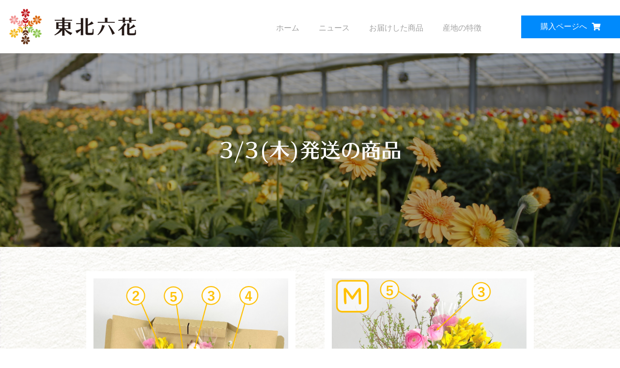

--- FILE ---
content_type: text/html; charset=UTF-8
request_url: https://tohoku-rokka.jp/2022-03-03/
body_size: 52852
content:
<!DOCTYPE html>
<html class="html" lang="ja">
<head>
	
<!-- Global site tag (gtag.js) - Google Analytics -->
<script async src="https://www.googletagmanager.com/gtag/js?id=G-GYETB1XJLS"></script>
<script>
  window.dataLayer = window.dataLayer || [];
  function gtag(){dataLayer.push(arguments);}
  gtag('js', new Date());

  gtag('config', 'G-GYETB1XJLS');
  gtag('config', 'UA-182669682-1');
</script>

	<meta charset="UTF-8">
	<link rel="profile" href="https://gmpg.org/xfn/11">

	<title>3/3(木)発送の商品 &#8211; 東北六花</title>
<meta name="viewport" content="width=device-width, initial-scale=1"><link rel='dns-prefetch' href='//s.w.org' />
<link rel="alternate" type="application/rss+xml" title="東北六花 &raquo; フィード" href="https://tohoku-rokka.jp/feed/" />
<link rel="alternate" type="application/rss+xml" title="東北六花 &raquo; コメントフィード" href="https://tohoku-rokka.jp/comments/feed/" />
		<script type="text/javascript">
			window._wpemojiSettings = {"baseUrl":"https:\/\/s.w.org\/images\/core\/emoji\/13.0.0\/72x72\/","ext":".png","svgUrl":"https:\/\/s.w.org\/images\/core\/emoji\/13.0.0\/svg\/","svgExt":".svg","source":{"concatemoji":"https:\/\/tohoku-rokka.jp\/wp-includes\/js\/wp-emoji-release.min.js?ver=5.5.17"}};
			!function(e,a,t){var n,r,o,i=a.createElement("canvas"),p=i.getContext&&i.getContext("2d");function s(e,t){var a=String.fromCharCode;p.clearRect(0,0,i.width,i.height),p.fillText(a.apply(this,e),0,0);e=i.toDataURL();return p.clearRect(0,0,i.width,i.height),p.fillText(a.apply(this,t),0,0),e===i.toDataURL()}function c(e){var t=a.createElement("script");t.src=e,t.defer=t.type="text/javascript",a.getElementsByTagName("head")[0].appendChild(t)}for(o=Array("flag","emoji"),t.supports={everything:!0,everythingExceptFlag:!0},r=0;r<o.length;r++)t.supports[o[r]]=function(e){if(!p||!p.fillText)return!1;switch(p.textBaseline="top",p.font="600 32px Arial",e){case"flag":return s([127987,65039,8205,9895,65039],[127987,65039,8203,9895,65039])?!1:!s([55356,56826,55356,56819],[55356,56826,8203,55356,56819])&&!s([55356,57332,56128,56423,56128,56418,56128,56421,56128,56430,56128,56423,56128,56447],[55356,57332,8203,56128,56423,8203,56128,56418,8203,56128,56421,8203,56128,56430,8203,56128,56423,8203,56128,56447]);case"emoji":return!s([55357,56424,8205,55356,57212],[55357,56424,8203,55356,57212])}return!1}(o[r]),t.supports.everything=t.supports.everything&&t.supports[o[r]],"flag"!==o[r]&&(t.supports.everythingExceptFlag=t.supports.everythingExceptFlag&&t.supports[o[r]]);t.supports.everythingExceptFlag=t.supports.everythingExceptFlag&&!t.supports.flag,t.DOMReady=!1,t.readyCallback=function(){t.DOMReady=!0},t.supports.everything||(n=function(){t.readyCallback()},a.addEventListener?(a.addEventListener("DOMContentLoaded",n,!1),e.addEventListener("load",n,!1)):(e.attachEvent("onload",n),a.attachEvent("onreadystatechange",function(){"complete"===a.readyState&&t.readyCallback()})),(n=t.source||{}).concatemoji?c(n.concatemoji):n.wpemoji&&n.twemoji&&(c(n.twemoji),c(n.wpemoji)))}(window,document,window._wpemojiSettings);
		</script>
		<style type="text/css">
img.wp-smiley,
img.emoji {
	display: inline !important;
	border: none !important;
	box-shadow: none !important;
	height: 1em !important;
	width: 1em !important;
	margin: 0 .07em !important;
	vertical-align: -0.1em !important;
	background: none !important;
	padding: 0 !important;
}
</style>
	<link rel='stylesheet' id='sbi_styles-css'  href='https://tohoku-rokka.jp/wp-content/plugins/instagram-feed-pro/css/sbi-styles.min.css?ver=5.12.3' type='text/css' media='all' />
<link rel='stylesheet' id='genericons-css'  href='https://tohoku-rokka.jp/wp-content/plugins/ocean-extra/includes/menu-icons/includes/library/icon-selector/css/types/genericons.min.css?ver=3.4' type='text/css' media='all' />
<link rel='stylesheet' id='wp-block-library-css'  href='https://tohoku-rokka.jp/wp-includes/css/dist/block-library/style.min.css?ver=5.5.17' type='text/css' media='all' />
<link rel='stylesheet' id='wp-block-library-theme-css'  href='https://tohoku-rokka.jp/wp-includes/css/dist/block-library/theme.min.css?ver=5.5.17' type='text/css' media='all' />
<link rel='stylesheet' id='oceanwp-style-css'  href='https://tohoku-rokka.jp/wp-content/themes/oceanwp/assets/css/style.min.css?ver=5.5.17' type='text/css' media='all' />
<link rel='stylesheet' id='child-style-css'  href='https://tohoku-rokka.jp/wp-content/themes/oceanwp-child/style.css?ver=5.5.17' type='text/css' media='all' />
<link rel='stylesheet' id='parent-style-css'  href='https://tohoku-rokka.jp/wp-content/themes/oceanwp/style.css?ver=5.5.17' type='text/css' media='all' />
<link rel='stylesheet' id='font-awesome-css'  href='https://tohoku-rokka.jp/wp-content/themes/oceanwp/assets/fonts/fontawesome/css/all.min.css?ver=5.15.1' type='text/css' media='all' />
<link rel='stylesheet' id='simple-line-icons-css'  href='https://tohoku-rokka.jp/wp-content/themes/oceanwp/assets/css/third/simple-line-icons.min.css?ver=2.4.0' type='text/css' media='all' />
<link rel='stylesheet' id='magnific-popup-css'  href='https://tohoku-rokka.jp/wp-content/themes/oceanwp/assets/css/third/magnific-popup.min.css?ver=1.0.0' type='text/css' media='all' />
<link rel='stylesheet' id='slick-css'  href='https://tohoku-rokka.jp/wp-content/themes/oceanwp/assets/css/third/slick.min.css?ver=1.6.0' type='text/css' media='all' />
<link rel='stylesheet' id='elementor-icons-css'  href='https://tohoku-rokka.jp/wp-content/plugins/elementor/assets/lib/eicons/css/elementor-icons.min.css?ver=5.11.0' type='text/css' media='all' />
<link rel='stylesheet' id='elementor-animations-css'  href='https://tohoku-rokka.jp/wp-content/plugins/elementor/assets/lib/animations/animations.min.css?ver=3.1.4' type='text/css' media='all' />
<link rel='stylesheet' id='elementor-frontend-legacy-css'  href='https://tohoku-rokka.jp/wp-content/plugins/elementor/assets/css/frontend-legacy.min.css?ver=3.1.4' type='text/css' media='all' />
<link rel='stylesheet' id='elementor-frontend-css'  href='https://tohoku-rokka.jp/wp-content/plugins/elementor/assets/css/frontend.min.css?ver=3.1.4' type='text/css' media='all' />
<link rel='stylesheet' id='elementor-post-5-css'  href='https://tohoku-rokka.jp/wp-content/uploads/elementor/css/post-5.css?ver=1616640742' type='text/css' media='all' />
<link rel='stylesheet' id='elementor-pro-css'  href='https://tohoku-rokka.jp/wp-content/plugins/elementor-pro/assets/css/frontend.min.css?ver=3.2.1' type='text/css' media='all' />
<link rel='stylesheet' id='elementor-post-10572-css'  href='https://tohoku-rokka.jp/wp-content/uploads/elementor/css/post-10572.css?ver=1646283342' type='text/css' media='all' />
<link rel='stylesheet' id='elementor-post-3631-css'  href='https://tohoku-rokka.jp/wp-content/uploads/elementor/css/post-3631.css?ver=1695962908' type='text/css' media='all' />
<link rel='stylesheet' id='elementor-post-4060-css'  href='https://tohoku-rokka.jp/wp-content/uploads/elementor/css/post-4060.css?ver=1616640742' type='text/css' media='all' />
<link rel='stylesheet' id='oe-widgets-style-css'  href='https://tohoku-rokka.jp/wp-content/plugins/ocean-extra/assets/css/widgets.css?ver=5.5.17' type='text/css' media='all' />
<link rel='stylesheet' id='google-fonts-1-css'  href='https://fonts.googleapis.com/css?family=Roboto%3A100%2C100italic%2C200%2C200italic%2C300%2C300italic%2C400%2C400italic%2C500%2C500italic%2C600%2C600italic%2C700%2C700italic%2C800%2C800italic%2C900%2C900italic%7CRoboto+Slab%3A100%2C100italic%2C200%2C200italic%2C300%2C300italic%2C400%2C400italic%2C500%2C500italic%2C600%2C600italic%2C700%2C700italic%2C800%2C800italic%2C900%2C900italic%7CMontserrat%3A100%2C100italic%2C200%2C200italic%2C300%2C300italic%2C400%2C400italic%2C500%2C500italic%2C600%2C600italic%2C700%2C700italic%2C800%2C800italic%2C900%2C900italic&#038;ver=5.5.17' type='text/css' media='all' />
<link rel='stylesheet' id='elementor-icons-shared-0-css'  href='https://tohoku-rokka.jp/wp-content/plugins/elementor/assets/lib/font-awesome/css/fontawesome.min.css?ver=5.15.1' type='text/css' media='all' />
<link rel='stylesheet' id='elementor-icons-fa-solid-css'  href='https://tohoku-rokka.jp/wp-content/plugins/elementor/assets/lib/font-awesome/css/solid.min.css?ver=5.15.1' type='text/css' media='all' />
<script type='text/javascript' src='https://tohoku-rokka.jp/wp-includes/js/jquery/jquery.js?ver=1.12.4-wp' id='jquery-core-js'></script>
<link rel="https://api.w.org/" href="https://tohoku-rokka.jp/wp-json/" /><link rel="alternate" type="application/json" href="https://tohoku-rokka.jp/wp-json/wp/v2/posts/10572" /><link rel="EditURI" type="application/rsd+xml" title="RSD" href="https://tohoku-rokka.jp/xmlrpc.php?rsd" />
<link rel="wlwmanifest" type="application/wlwmanifest+xml" href="https://tohoku-rokka.jp/wp-includes/wlwmanifest.xml" /> 
<link rel='prev' title='3/1(火)発送の商品' href='https://tohoku-rokka.jp/2022-03-01/' />
<link rel='next' title='3/5(土)発送の商品' href='https://tohoku-rokka.jp/2022-03-05/' />
<meta name="generator" content="WordPress 5.5.17" />
<link rel="canonical" href="https://tohoku-rokka.jp/2022-03-03/" />
<link rel='shortlink' href='https://tohoku-rokka.jp/?p=10572' />
<link rel="alternate" type="application/json+oembed" href="https://tohoku-rokka.jp/wp-json/oembed/1.0/embed?url=https%3A%2F%2Ftohoku-rokka.jp%2F2022-03-03%2F" />
<link rel="alternate" type="text/xml+oembed" href="https://tohoku-rokka.jp/wp-json/oembed/1.0/embed?url=https%3A%2F%2Ftohoku-rokka.jp%2F2022-03-03%2F&#038;format=xml" />

<meta property="og:title" content="3/3(木)発送の商品">
<meta property="og:description" content="2022年3月3日（木）発送　東北六花 実際に発送した東北六花　M,POSTサイズのご紹介です ①宮城県　ＪＡいしのまき　ガーベラ　キティー ②青森県　ＪＡつがる弘前　アルストロメリア　ゴールド ③山">
<meta property="og:type" content="article">
<meta property="og:url" content="https://tohoku-rokka.jp/2022-03-03/">
<meta property="og:image" content="https://tohoku-rokka.jp/wp-content/uploads/六花T-21-scaled.jpg">
<meta property="og:site_name" content="東北六花">
<meta name="twitter:card" content="summary">
<meta name="twitter:site" content="@hanabox_shop">
<meta property="og:locale" content="ja_JP">
<meta property="fb:app_id" content="381214109635843">
<link rel="icon" href="https://tohoku-rokka.jp/wp-content/uploads/2020/10/cropped-tohokurokka-logo-32x32.png" sizes="32x32" />
<link rel="icon" href="https://tohoku-rokka.jp/wp-content/uploads/2020/10/cropped-tohokurokka-logo-192x192.png" sizes="192x192" />
<link rel="apple-touch-icon" href="https://tohoku-rokka.jp/wp-content/uploads/2020/10/cropped-tohokurokka-logo-180x180.png" />
<meta name="msapplication-TileImage" content="https://tohoku-rokka.jp/wp-content/uploads/2020/10/cropped-tohokurokka-logo-270x270.png" />
<link rel="stylesheet" id="child-style" href="https://tohoku-rokka.jp/wp-content/themes/oceanwp-child/style.css?20102611902" type="text/css" media="all" /><!-- OceanWP CSS -->
<style type="text/css">
/* Header CSS */#site-logo #site-logo-inner,.oceanwp-social-menu .social-menu-inner,#site-header.full_screen-header .menu-bar-inner,.after-header-content .after-header-content-inner{height:90px}#site-navigation-wrap .dropdown-menu >li >a,.oceanwp-mobile-menu-icon a,.mobile-menu-close,.after-header-content-inner >a{line-height:90px}#site-header.has-header-media .overlay-header-media{background-color:rgba(0,0,0,0.5)}#site-logo #site-logo-inner a img,#site-header.center-header #site-navigation-wrap .middle-site-logo a img{max-width:240px}#site-header #site-logo #site-logo-inner a img,#site-header.center-header #site-navigation-wrap .middle-site-logo a img{max-height:100px}#site-navigation-wrap .dropdown-menu >li >a:hover,.oceanwp-mobile-menu-icon a:hover,#searchform-header-replace-close:hover{color:#2faa3e}
</style>        <script type="text/javascript" src="//typesquare.com/3/tsst/script/ja/typesquare.js?66791248762c409a82436794ac1e02e5" charset="utf-8"></script>
<!-- Begin Mieruca Embed Code -->
<script type="text/javascript" id="mierucajs">
window.__fid = window.__fid || [];__fid.push([700865288]);
(function() {
function mieruca(){if(typeof window.__fjsld != "undefined") return; window.__fjsld = 1; var fjs = document.createElement('script'); fjs.type = 'text/javascript'; fjs.async = true; fjs.id = "fjssync"; var timestamp = new Date;fjs.src = ('https:' == document.location.protocol ? 'https' : 'http') + '://hm.mieru-ca.com/service/js/mieruca-hm.js?v='+ timestamp.getTime(); var x = document.getElementsByTagName('script')[0]; x.parentNode.insertBefore(fjs, x); };
setTimeout(mieruca, 500); document.readyState != "complete" ? (window.attachEvent ? window.attachEvent("onload", mieruca) : window.addEventListener("load", mieruca, false)) : mieruca();
})();
</script>
<!-- End Mieruca Embed Code -->
</head>

<body class="post-template post-template-elementor_header_footer single single-post postid-10572 single-format-standard wp-custom-logo wp-embed-responsive oceanwp-theme dropdown-mobile no-header-border default-breakpoint content-full-width content-max-width post-in-category-today page-header-disabled has-breadcrumbs elementor-default elementor-template-full-width elementor-kit-5 elementor-page elementor-page-10572" itemscope="itemscope" itemtype="https://schema.org/Article">

	
	
	<div id="outer-wrap" class="site clr">

		<a class="skip-link screen-reader-text" href="#main">コンテンツへスキップ</a>

		
		<div id="wrap" class="clr">

			
			
<header id="site-header" class="effect-two clr" data-height="90" itemscope="itemscope" itemtype="https://schema.org/WPHeader" role="banner">

			<div data-elementor-type="header" data-elementor-id="3631" class="elementor elementor-3631 elementor-location-header" data-elementor-settings="[]">
		<div class="elementor-section-wrap">
					<section class="elementor-section elementor-top-section elementor-element elementor-element-1b86c73e elementor-section-height-min-height elementor-section-boxed elementor-section-height-default elementor-section-items-middle" data-id="1b86c73e" data-element_type="section">
						<div class="elementor-container elementor-column-gap-default">
							<div class="elementor-row">
					<div class="elementor-column elementor-col-25 elementor-top-column elementor-element elementor-element-296a736b" data-id="296a736b" data-element_type="column">
			<div class="elementor-column-wrap elementor-element-populated">
							<div class="elementor-widget-wrap">
						<div class="elementor-element elementor-element-45d1da7 elementor-widget elementor-widget-theme-site-logo elementor-widget-image" data-id="45d1da7" data-element_type="widget" data-widget_type="theme-site-logo.default">
				<div class="elementor-widget-container">
					<div class="elementor-image">
											<a href="https://tohoku-rokka.jp">
							<img width="320" height="88" src="https://tohoku-rokka.jp/wp-content/uploads/cropped-logo_resize.png" class="attachment-full size-full" alt="" loading="lazy" srcset="https://tohoku-rokka.jp/wp-content/uploads/cropped-logo_resize.png 320w, https://tohoku-rokka.jp/wp-content/uploads/cropped-logo_resize-300x83.png 300w" sizes="(max-width: 320px) 100vw, 320px" />								</a>
											</div>
				</div>
				</div>
						</div>
					</div>
		</div>
				<div class="elementor-column elementor-col-50 elementor-top-column elementor-element elementor-element-33ab829f" data-id="33ab829f" data-element_type="column">
			<div class="elementor-column-wrap elementor-element-populated">
							<div class="elementor-widget-wrap">
						<div class="elementor-element elementor-element-42d870e6 elementor-nav-menu__align-right elementor-nav-menu--stretch elementor-nav-menu__text-align-center elementor-nav-menu--indicator-angle elementor-hidden-tablet elementor-hidden-phone elementor-nav-menu--dropdown-tablet elementor-nav-menu--toggle elementor-nav-menu--burger elementor-widget elementor-widget-nav-menu" data-id="42d870e6" data-element_type="widget" data-settings="{&quot;full_width&quot;:&quot;stretch&quot;,&quot;layout&quot;:&quot;horizontal&quot;,&quot;toggle&quot;:&quot;burger&quot;}" data-widget_type="nav-menu.default">
				<div class="elementor-widget-container">
						<nav role="navigation" class="elementor-nav-menu--main elementor-nav-menu__container elementor-nav-menu--layout-horizontal e--pointer-underline e--animation-fade"><ul id="menu-1-42d870e6" class="elementor-nav-menu"><li class="menu-item menu-item-type-post_type menu-item-object-page menu-item-home menu-item-3399"><a href="https://tohoku-rokka.jp/" class="elementor-item">ホーム</a></li>
<li class="menu-item menu-item-type-post_type menu-item-object-page menu-item-6587"><a href="https://tohoku-rokka.jp/news/" class="elementor-item">ニュース</a></li>
<li class="menu-item menu-item-type-post_type menu-item-object-page menu-item-5728"><a href="https://tohoku-rokka.jp/today/" class="elementor-item">お届けした商品</a></li>
<li class="menu-item menu-item-type-post_type menu-item-object-page menu-item-6366"><a href="https://tohoku-rokka.jp/sanchi/" class="elementor-item">産地の特徴</a></li>
</ul></nav>
					<div class="elementor-menu-toggle" role="button" tabindex="0" aria-label="Menu Toggle" aria-expanded="false">
			<i class="eicon-menu-bar" aria-hidden="true"></i>
			<span class="elementor-screen-only">メニュー</span>
		</div>
			<nav class="elementor-nav-menu--dropdown elementor-nav-menu__container" role="navigation" aria-hidden="true"><ul id="menu-2-42d870e6" class="elementor-nav-menu"><li class="menu-item menu-item-type-post_type menu-item-object-page menu-item-home menu-item-3399"><a href="https://tohoku-rokka.jp/" class="elementor-item">ホーム</a></li>
<li class="menu-item menu-item-type-post_type menu-item-object-page menu-item-6587"><a href="https://tohoku-rokka.jp/news/" class="elementor-item">ニュース</a></li>
<li class="menu-item menu-item-type-post_type menu-item-object-page menu-item-5728"><a href="https://tohoku-rokka.jp/today/" class="elementor-item">お届けした商品</a></li>
<li class="menu-item menu-item-type-post_type menu-item-object-page menu-item-6366"><a href="https://tohoku-rokka.jp/sanchi/" class="elementor-item">産地の特徴</a></li>
</ul></nav>
				</div>
				</div>
				<div class="elementor-element elementor-element-97c24bc elementor-nav-menu__align-right elementor-nav-menu--stretch elementor-nav-menu__text-align-center elementor-nav-menu--indicator-angle elementor-hidden-desktop elementor-nav-menu--dropdown-tablet elementor-nav-menu--toggle elementor-nav-menu--burger elementor-widget elementor-widget-nav-menu" data-id="97c24bc" data-element_type="widget" data-settings="{&quot;full_width&quot;:&quot;stretch&quot;,&quot;layout&quot;:&quot;horizontal&quot;,&quot;toggle&quot;:&quot;burger&quot;}" data-widget_type="nav-menu.default">
				<div class="elementor-widget-container">
						<nav role="navigation" class="elementor-nav-menu--main elementor-nav-menu__container elementor-nav-menu--layout-horizontal e--pointer-underline e--animation-fade"><ul id="menu-1-97c24bc" class="elementor-nav-menu"><li class="menu-item menu-item-type-post_type menu-item-object-page menu-item-home menu-item-3663"><a href="https://tohoku-rokka.jp/" class="elementor-item">HOME</a></li>
<li class="menu-item menu-item-type-post_type menu-item-object-page menu-item-6586"><a href="https://tohoku-rokka.jp/news/" class="elementor-item">ニュース</a></li>
<li class="menu-item menu-item-type-post_type menu-item-object-page menu-item-5729"><a href="https://tohoku-rokka.jp/today/" class="elementor-item">お届けした商品</a></li>
<li class="menu-item menu-item-type-post_type menu-item-object-page menu-item-6367"><a href="https://tohoku-rokka.jp/sanchi/" class="elementor-item">産地の特徴</a></li>
<li class="menu-item menu-item-type-custom menu-item-object-custom menu-item-3666"><a href="https://tohoku-rokka.shop/" class="elementor-item">購入ページへ</a></li>
</ul></nav>
					<div class="elementor-menu-toggle" role="button" tabindex="0" aria-label="Menu Toggle" aria-expanded="false">
			<i class="eicon-menu-bar" aria-hidden="true"></i>
			<span class="elementor-screen-only">メニュー</span>
		</div>
			<nav class="elementor-nav-menu--dropdown elementor-nav-menu__container" role="navigation" aria-hidden="true"><ul id="menu-2-97c24bc" class="elementor-nav-menu"><li class="menu-item menu-item-type-post_type menu-item-object-page menu-item-home menu-item-3663"><a href="https://tohoku-rokka.jp/" class="elementor-item">HOME</a></li>
<li class="menu-item menu-item-type-post_type menu-item-object-page menu-item-6586"><a href="https://tohoku-rokka.jp/news/" class="elementor-item">ニュース</a></li>
<li class="menu-item menu-item-type-post_type menu-item-object-page menu-item-5729"><a href="https://tohoku-rokka.jp/today/" class="elementor-item">お届けした商品</a></li>
<li class="menu-item menu-item-type-post_type menu-item-object-page menu-item-6367"><a href="https://tohoku-rokka.jp/sanchi/" class="elementor-item">産地の特徴</a></li>
<li class="menu-item menu-item-type-custom menu-item-object-custom menu-item-3666"><a href="https://tohoku-rokka.shop/" class="elementor-item">購入ページへ</a></li>
</ul></nav>
				</div>
				</div>
						</div>
					</div>
		</div>
				<div class="elementor-column elementor-col-25 elementor-top-column elementor-element elementor-element-652c2eaa" data-id="652c2eaa" data-element_type="column">
			<div class="elementor-column-wrap elementor-element-populated">
							<div class="elementor-widget-wrap">
						<div class="elementor-element elementor-element-175b8dfa elementor-align-right elementor-mobile-align-right elementor-hidden-tablet elementor-hidden-phone elementor-widget elementor-widget-button" data-id="175b8dfa" data-element_type="widget" data-widget_type="button.default">
				<div class="elementor-widget-container">
					<div class="elementor-button-wrapper">
			<a href="https://tohoku-rokka.shop/" target="_blank" class="elementor-button-link elementor-button elementor-size-sm" role="button">
						<span class="elementor-button-content-wrapper">
						<span class="elementor-button-icon elementor-align-icon-right">
				<i aria-hidden="true" class="fas fa-shopping-cart"></i>			</span>
						<span class="elementor-button-text">購入ページへ</span>
		</span>
					</a>
		</div>
				</div>
				</div>
						</div>
					</div>
		</div>
								</div>
					</div>
		</section>
				</div>
		</div>
		
</header><!-- #site-header -->


			
			<main id="main" class="site-main clr"  role="main">

						<div data-elementor-type="wp-post" data-elementor-id="10572" class="elementor elementor-10572" data-elementor-settings="[]">
						<div class="elementor-inner">
							<div class="elementor-section-wrap">
							<section class="elementor-section elementor-top-section elementor-element elementor-element-e72c88f elementor-section-height-min-height elementor-section-boxed elementor-section-height-default elementor-section-items-middle" data-id="e72c88f" data-element_type="section" data-settings="{&quot;background_background&quot;:&quot;classic&quot;}">
							<div class="elementor-background-overlay"></div>
							<div class="elementor-container elementor-column-gap-default">
							<div class="elementor-row">
					<div class="elementor-column elementor-col-100 elementor-top-column elementor-element elementor-element-a6fc2f6" data-id="a6fc2f6" data-element_type="column">
			<div class="elementor-column-wrap elementor-element-populated">
							<div class="elementor-widget-wrap">
						<div class="elementor-element elementor-element-0368d48 typos_512 elementor-widget elementor-widget-heading" data-id="0368d48" data-element_type="widget" data-widget_type="heading.default">
				<div class="elementor-widget-container">
			<h1 class="elementor-heading-title elementor-size-default">3/3(木)発送の商品</h1>		</div>
				</div>
						</div>
					</div>
		</div>
								</div>
					</div>
		</section>
				<section class="elementor-section elementor-top-section elementor-element elementor-element-4a7a349 elementor-section-height-min-height elementor-section-boxed elementor-section-height-default elementor-section-items-middle" data-id="4a7a349" data-element_type="section">
							<div class="elementor-background-overlay"></div>
							<div class="elementor-container elementor-column-gap-default">
							<div class="elementor-row">
					<div class="elementor-column elementor-col-50 elementor-top-column elementor-element elementor-element-28e98b5" data-id="28e98b5" data-element_type="column" data-settings="{&quot;background_background&quot;:&quot;classic&quot;}">
			<div class="elementor-column-wrap elementor-element-populated">
					<div class="elementor-background-overlay"></div>
							<div class="elementor-widget-wrap">
						<div class="elementor-element elementor-element-cdc6a62 elementor-widget elementor-widget-image" data-id="cdc6a62" data-element_type="widget" data-widget_type="image.default">
				<div class="elementor-widget-container">
					<div class="elementor-image">
											<a href="https://tohoku-rokka.jp/wp-content/uploads/六花T品種-39.png" data-elementor-open-lightbox="yes">
							<img width="1124" height="1125" src="https://tohoku-rokka.jp/wp-content/uploads/六花T品種-39.png" class="attachment-full size-full" alt="" loading="lazy" srcset="https://tohoku-rokka.jp/wp-content/uploads/六花T品種-39.png 1124w, https://tohoku-rokka.jp/wp-content/uploads/六花T品種-39-300x300.png 300w, https://tohoku-rokka.jp/wp-content/uploads/六花T品種-39-1024x1024.png 1024w, https://tohoku-rokka.jp/wp-content/uploads/六花T品種-39-150x150.png 150w, https://tohoku-rokka.jp/wp-content/uploads/六花T品種-39-768x769.png 768w" sizes="(max-width: 1124px) 100vw, 1124px" />								</a>
											</div>
				</div>
				</div>
						</div>
					</div>
		</div>
				<div class="elementor-column elementor-col-50 elementor-top-column elementor-element elementor-element-14b55c4" data-id="14b55c4" data-element_type="column" data-settings="{&quot;background_background&quot;:&quot;classic&quot;}">
			<div class="elementor-column-wrap elementor-element-populated">
					<div class="elementor-background-overlay"></div>
							<div class="elementor-widget-wrap">
						<div class="elementor-element elementor-element-ba46d6a elementor-widget elementor-widget-image" data-id="ba46d6a" data-element_type="widget" data-widget_type="image.default">
				<div class="elementor-widget-container">
					<div class="elementor-image">
											<a href="https://tohoku-rokka.jp/wp-content/uploads/六花M品種-50.png" data-elementor-open-lightbox="yes">
							<img width="1114" height="1114" src="https://tohoku-rokka.jp/wp-content/uploads/六花M品種-50.png" class="attachment-full size-full" alt="" loading="lazy" srcset="https://tohoku-rokka.jp/wp-content/uploads/六花M品種-50.png 1114w, https://tohoku-rokka.jp/wp-content/uploads/六花M品種-50-300x300.png 300w, https://tohoku-rokka.jp/wp-content/uploads/六花M品種-50-1024x1024.png 1024w, https://tohoku-rokka.jp/wp-content/uploads/六花M品種-50-150x150.png 150w, https://tohoku-rokka.jp/wp-content/uploads/六花M品種-50-768x768.png 768w" sizes="(max-width: 1114px) 100vw, 1114px" />								</a>
											</div>
				</div>
				</div>
						</div>
					</div>
		</div>
								</div>
					</div>
		</section>
				<section class="elementor-section elementor-top-section elementor-element elementor-element-a9ef784 elementor-section-boxed elementor-section-height-default elementor-section-height-default" data-id="a9ef784" data-element_type="section" data-settings="{&quot;background_background&quot;:&quot;classic&quot;}">
							<div class="elementor-background-overlay"></div>
							<div class="elementor-container elementor-column-gap-default">
							<div class="elementor-row">
					<div class="elementor-column elementor-col-100 elementor-top-column elementor-element elementor-element-e70e149" data-id="e70e149" data-element_type="column" data-settings="{&quot;background_background&quot;:&quot;classic&quot;}">
			<div class="elementor-column-wrap elementor-element-populated">
							<div class="elementor-widget-wrap">
						<div class="elementor-element elementor-element-03f5da9 elementor-widget elementor-widget-text-editor" data-id="03f5da9" data-element_type="widget" data-widget_type="text-editor.default">
				<div class="elementor-widget-container">
					<div class="elementor-text-editor elementor-clearfix"><p>2022年3月3日（木）発送　東北六花</p><p>実際に発送した東北六花　M,POSTサイズのご紹介です</p><p>①宮城県　ＪＡいしのまき<br />　ガーベラ　キティー</p><p>②青森県　ＪＡつがる弘前<br />　アルストロメリア　ゴールド</p><p>③山形県　ＪＡそでうら<br />　ラナンキュラス　アンティーブ</p><p>④福島県　ＪＡふくしま未来<br />　雪柳　雪うさぎ</p><p>⑤山形県　ＪＡさがえ西村山<br />　桜　啓翁桜</p></div>
				</div>
				</div>
						</div>
					</div>
		</div>
								</div>
					</div>
		</section>
				<section class="elementor-section elementor-top-section elementor-element elementor-element-34d50ba elementor-section-full_width elementor-section-height-default elementor-section-height-default" data-id="34d50ba" data-element_type="section" data-settings="{&quot;background_background&quot;:&quot;classic&quot;}">
							<div class="elementor-background-overlay"></div>
							<div class="elementor-container elementor-column-gap-default">
							<div class="elementor-row">
					<div class="elementor-column elementor-col-100 elementor-top-column elementor-element elementor-element-0a6f4fe" data-id="0a6f4fe" data-element_type="column">
			<div class="elementor-column-wrap elementor-element-populated">
							<div class="elementor-widget-wrap">
						<div class="elementor-element elementor-element-15543e5 elementor-widget elementor-widget-image" data-id="15543e5" data-element_type="widget" data-widget_type="image.default">
				<div class="elementor-widget-container">
					<div class="elementor-image">
										<img width="768" height="4" src="https://tohoku-rokka.jp/wp-content/uploads/b_simple_114_0M.png" class="attachment-full size-full" alt="" loading="lazy" srcset="https://tohoku-rokka.jp/wp-content/uploads/b_simple_114_0M.png 768w, https://tohoku-rokka.jp/wp-content/uploads/b_simple_114_0M-300x2.png 300w" sizes="(max-width: 768px) 100vw, 768px" />											</div>
				</div>
				</div>
						</div>
					</div>
		</div>
								</div>
					</div>
		</section>
				<section class="elementor-section elementor-top-section elementor-element elementor-element-eccf506 elementor-section-boxed elementor-section-height-default elementor-section-height-default" data-id="eccf506" data-element_type="section">
							<div class="elementor-background-overlay"></div>
							<div class="elementor-container elementor-column-gap-default">
							<div class="elementor-row">
					<div class="elementor-column elementor-col-100 elementor-top-column elementor-element elementor-element-7535575" data-id="7535575" data-element_type="column">
			<div class="elementor-column-wrap elementor-element-populated">
							<div class="elementor-widget-wrap">
						<div class="elementor-element elementor-element-e27f94f elementor-grid-6 elementor-posts--align-center elementor-grid-tablet-3 elementor-grid-mobile-2 elementor-posts--thumbnail-top elementor-widget elementor-widget-posts" data-id="e27f94f" data-element_type="widget" data-settings="{&quot;classic_masonry&quot;:&quot;yes&quot;,&quot;classic_columns&quot;:&quot;6&quot;,&quot;classic_columns_tablet&quot;:&quot;3&quot;,&quot;classic_columns_mobile&quot;:&quot;2&quot;,&quot;classic_row_gap&quot;:{&quot;unit&quot;:&quot;px&quot;,&quot;size&quot;:35,&quot;sizes&quot;:[]}}" data-widget_type="posts.classic">
				<div class="elementor-widget-container">
					<div class="elementor-posts-container elementor-posts elementor-posts--skin-classic elementor-grid">
				<article class="elementor-post elementor-grid-item post-13222 post type-post status-publish format-standard has-post-thumbnail hentry category-today entry has-media">
				<a class="elementor-post__thumbnail__link" href="https://tohoku-rokka.jp/2023-3-4/" >
			<div class="elementor-post__thumbnail"><img width="300" height="300" src="https://tohoku-rokka.jp/wp-content/uploads/DSC_9004-300x300.jpg" class="attachment-medium size-medium" alt="" loading="lazy" srcset="https://tohoku-rokka.jp/wp-content/uploads/DSC_9004-300x300.jpg 300w, https://tohoku-rokka.jp/wp-content/uploads/DSC_9004-1024x1024.jpg 1024w, https://tohoku-rokka.jp/wp-content/uploads/DSC_9004-150x150.jpg 150w, https://tohoku-rokka.jp/wp-content/uploads/DSC_9004-768x768.jpg 768w, https://tohoku-rokka.jp/wp-content/uploads/DSC_9004-1536x1536.jpg 1536w, https://tohoku-rokka.jp/wp-content/uploads/DSC_9004-2048x2048.jpg 2048w" sizes="(max-width: 300px) 100vw, 300px" /></div>
		</a>
				<div class="elementor-post__text">
				<h3 class="elementor-post__title">
			<a href="https://tohoku-rokka.jp/2023-3-4/" >
				3/4(土)発送の商品			</a>
		</h3>
					<a class="elementor-post__read-more" href="https://tohoku-rokka.jp/2023-3-4/" >
				Read More »			</a>
				</div>
				</article>
				<article class="elementor-post elementor-grid-item post-13204 post type-post status-publish format-standard has-post-thumbnail hentry category-today entry has-media">
				<a class="elementor-post__thumbnail__link" href="https://tohoku-rokka.jp/2023-3-2/" >
			<div class="elementor-post__thumbnail"><img width="300" height="300" src="https://tohoku-rokka.jp/wp-content/uploads/DSC_9004-300x300.jpg" class="attachment-medium size-medium" alt="" loading="lazy" srcset="https://tohoku-rokka.jp/wp-content/uploads/DSC_9004-300x300.jpg 300w, https://tohoku-rokka.jp/wp-content/uploads/DSC_9004-1024x1024.jpg 1024w, https://tohoku-rokka.jp/wp-content/uploads/DSC_9004-150x150.jpg 150w, https://tohoku-rokka.jp/wp-content/uploads/DSC_9004-768x768.jpg 768w, https://tohoku-rokka.jp/wp-content/uploads/DSC_9004-1536x1536.jpg 1536w, https://tohoku-rokka.jp/wp-content/uploads/DSC_9004-2048x2048.jpg 2048w" sizes="(max-width: 300px) 100vw, 300px" /></div>
		</a>
				<div class="elementor-post__text">
				<h3 class="elementor-post__title">
			<a href="https://tohoku-rokka.jp/2023-3-2/" >
				3/2(木)発送の商品			</a>
		</h3>
					<a class="elementor-post__read-more" href="https://tohoku-rokka.jp/2023-3-2/" >
				Read More »			</a>
				</div>
				</article>
				<article class="elementor-post elementor-grid-item post-13174 post type-post status-publish format-standard has-post-thumbnail hentry category-today entry has-media">
				<a class="elementor-post__thumbnail__link" href="https://tohoku-rokka.jp/2023-2-28/" >
			<div class="elementor-post__thumbnail"><img width="300" height="300" src="https://tohoku-rokka.jp/wp-content/uploads/DSC_8992-300x300.jpg" class="attachment-medium size-medium" alt="" loading="lazy" srcset="https://tohoku-rokka.jp/wp-content/uploads/DSC_8992-300x300.jpg 300w, https://tohoku-rokka.jp/wp-content/uploads/DSC_8992-1024x1024.jpg 1024w, https://tohoku-rokka.jp/wp-content/uploads/DSC_8992-150x150.jpg 150w, https://tohoku-rokka.jp/wp-content/uploads/DSC_8992-768x768.jpg 768w, https://tohoku-rokka.jp/wp-content/uploads/DSC_8992-1536x1536.jpg 1536w, https://tohoku-rokka.jp/wp-content/uploads/DSC_8992-2048x2048.jpg 2048w" sizes="(max-width: 300px) 100vw, 300px" /></div>
		</a>
				<div class="elementor-post__text">
				<h3 class="elementor-post__title">
			<a href="https://tohoku-rokka.jp/2023-2-28/" >
				2/28(火)発送の商品			</a>
		</h3>
					<a class="elementor-post__read-more" href="https://tohoku-rokka.jp/2023-2-28/" >
				Read More »			</a>
				</div>
				</article>
				<article class="elementor-post elementor-grid-item post-13141 post type-post status-publish format-standard has-post-thumbnail hentry category-today entry has-media">
				<a class="elementor-post__thumbnail__link" href="https://tohoku-rokka.jp/2023-2-23/" >
			<div class="elementor-post__thumbnail"><img width="300" height="300" src="https://tohoku-rokka.jp/wp-content/uploads/DSC_8976-300x300.jpg" class="attachment-medium size-medium" alt="" loading="lazy" srcset="https://tohoku-rokka.jp/wp-content/uploads/DSC_8976-300x300.jpg 300w, https://tohoku-rokka.jp/wp-content/uploads/DSC_8976-1024x1024.jpg 1024w, https://tohoku-rokka.jp/wp-content/uploads/DSC_8976-150x150.jpg 150w, https://tohoku-rokka.jp/wp-content/uploads/DSC_8976-768x768.jpg 768w, https://tohoku-rokka.jp/wp-content/uploads/DSC_8976-1536x1536.jpg 1536w, https://tohoku-rokka.jp/wp-content/uploads/DSC_8976-2048x2048.jpg 2048w" sizes="(max-width: 300px) 100vw, 300px" /></div>
		</a>
				<div class="elementor-post__text">
				<h3 class="elementor-post__title">
			<a href="https://tohoku-rokka.jp/2023-2-23/" >
				2/23(木)発送の商品			</a>
		</h3>
					<a class="elementor-post__read-more" href="https://tohoku-rokka.jp/2023-2-23/" >
				Read More »			</a>
				</div>
				</article>
				<article class="elementor-post elementor-grid-item post-13126 post type-post status-publish format-standard has-post-thumbnail hentry category-today entry has-media">
				<a class="elementor-post__thumbnail__link" href="https://tohoku-rokka.jp/2023-2-21/" >
			<div class="elementor-post__thumbnail"><img width="300" height="300" src="https://tohoku-rokka.jp/wp-content/uploads/IMG_5562-300x300.jpg" class="attachment-medium size-medium" alt="" loading="lazy" srcset="https://tohoku-rokka.jp/wp-content/uploads/IMG_5562-300x300.jpg 300w, https://tohoku-rokka.jp/wp-content/uploads/IMG_5562-1024x1024.jpg 1024w, https://tohoku-rokka.jp/wp-content/uploads/IMG_5562-150x150.jpg 150w, https://tohoku-rokka.jp/wp-content/uploads/IMG_5562-768x768.jpg 768w, https://tohoku-rokka.jp/wp-content/uploads/IMG_5562.jpg 1380w" sizes="(max-width: 300px) 100vw, 300px" /></div>
		</a>
				<div class="elementor-post__text">
				<h3 class="elementor-post__title">
			<a href="https://tohoku-rokka.jp/2023-2-21/" >
				2/21(火)発送の商品			</a>
		</h3>
					<a class="elementor-post__read-more" href="https://tohoku-rokka.jp/2023-2-21/" >
				Read More »			</a>
				</div>
				</article>
				<article class="elementor-post elementor-grid-item post-13093 post type-post status-publish format-standard has-post-thumbnail hentry category-today entry has-media">
				<a class="elementor-post__thumbnail__link" href="https://tohoku-rokka.jp/2023-2-18/" >
			<div class="elementor-post__thumbnail"><img width="300" height="300" src="https://tohoku-rokka.jp/wp-content/uploads/DSC_8948-1-300x300.jpg" class="attachment-medium size-medium" alt="" loading="lazy" srcset="https://tohoku-rokka.jp/wp-content/uploads/DSC_8948-1-300x300.jpg 300w, https://tohoku-rokka.jp/wp-content/uploads/DSC_8948-1-1024x1024.jpg 1024w, https://tohoku-rokka.jp/wp-content/uploads/DSC_8948-1-150x150.jpg 150w, https://tohoku-rokka.jp/wp-content/uploads/DSC_8948-1-768x768.jpg 768w, https://tohoku-rokka.jp/wp-content/uploads/DSC_8948-1-1536x1536.jpg 1536w, https://tohoku-rokka.jp/wp-content/uploads/DSC_8948-1-2048x2048.jpg 2048w" sizes="(max-width: 300px) 100vw, 300px" /></div>
		</a>
				<div class="elementor-post__text">
				<h3 class="elementor-post__title">
			<a href="https://tohoku-rokka.jp/2023-2-18/" >
				2/18(土)発送の商品			</a>
		</h3>
					<a class="elementor-post__read-more" href="https://tohoku-rokka.jp/2023-2-18/" >
				Read More »			</a>
				</div>
				</article>
				</div>
				</div>
				</div>
						</div>
					</div>
		</div>
								</div>
					</div>
		</section>
						</div>
						</div>
					</div>
		
	</main><!-- #main -->

	
	
			<div data-elementor-type="footer" data-elementor-id="4060" class="elementor elementor-4060 elementor-location-footer" data-elementor-settings="[]">
		<div class="elementor-section-wrap">
					<footer class="elementor-section elementor-top-section elementor-element elementor-element-663dc2c8 elementor-section-boxed elementor-section-height-default elementor-section-height-default" data-id="663dc2c8" data-element_type="section" data-settings="{&quot;background_background&quot;:&quot;classic&quot;,&quot;shape_divider_bottom&quot;:&quot;opacity-fan&quot;}">
							<div class="elementor-background-overlay"></div>
						<div class="elementor-shape elementor-shape-bottom" data-negative="false">
			<svg xmlns="http://www.w3.org/2000/svg" viewBox="0 0 283.5 19.6" preserveAspectRatio="none">
	<path class="elementor-shape-fill" style="opacity:0.33" d="M0 0L0 18.8 141.8 4.1 283.5 18.8 283.5 0z"/>
	<path class="elementor-shape-fill" style="opacity:0.33" d="M0 0L0 12.6 141.8 4 283.5 12.6 283.5 0z"/>
	<path class="elementor-shape-fill" style="opacity:0.33" d="M0 0L0 6.4 141.8 4 283.5 6.4 283.5 0z"/>
	<path class="elementor-shape-fill" d="M0 0L0 1.2 141.8 4 283.5 1.2 283.5 0z"/>
</svg>		</div>
					<div class="elementor-container elementor-column-gap-default">
							<div class="elementor-row">
					<div class="elementor-column elementor-col-100 elementor-top-column elementor-element elementor-element-20b457a9" data-id="20b457a9" data-element_type="column">
			<div class="elementor-column-wrap elementor-element-populated">
							<div class="elementor-widget-wrap">
						<section class="elementor-section elementor-inner-section elementor-element elementor-element-f1dd26e elementor-section-boxed elementor-section-height-default elementor-section-height-default" data-id="f1dd26e" data-element_type="section">
						<div class="elementor-container elementor-column-gap-default">
							<div class="elementor-row">
					<div class="elementor-column elementor-col-33 elementor-inner-column elementor-element elementor-element-708d89f" data-id="708d89f" data-element_type="column">
			<div class="elementor-column-wrap">
							<div class="elementor-widget-wrap">
								</div>
					</div>
		</div>
				<div class="elementor-column elementor-col-33 elementor-inner-column elementor-element elementor-element-32b3fb6" data-id="32b3fb6" data-element_type="column">
			<div class="elementor-column-wrap elementor-element-populated">
							<div class="elementor-widget-wrap">
						<div class="elementor-element elementor-element-6419844 elementor-widget elementor-widget-image" data-id="6419844" data-element_type="widget" data-widget_type="image.default">
				<div class="elementor-widget-container">
					<div class="elementor-image">
											<a href="https://tohoku-rokka.jp/">
							<img width="808" height="267" src="https://tohoku-rokka.jp/wp-content/uploads/ロゴ横.png" class="attachment-large size-large" alt="" loading="lazy" srcset="https://tohoku-rokka.jp/wp-content/uploads/ロゴ横.png 808w, https://tohoku-rokka.jp/wp-content/uploads/ロゴ横-300x99.png 300w, https://tohoku-rokka.jp/wp-content/uploads/ロゴ横-768x254.png 768w" sizes="(max-width: 808px) 100vw, 808px" />								</a>
											</div>
				</div>
				</div>
				<div class="elementor-element elementor-element-52c47e0 elementor-widget-divider--view-line elementor-widget elementor-widget-divider" data-id="52c47e0" data-element_type="widget" data-widget_type="divider.default">
				<div class="elementor-widget-container">
					<div class="elementor-divider">
			<span class="elementor-divider-separator">
						</span>
		</div>
				</div>
				</div>
				<div class="elementor-element elementor-element-44315ce typos_512 elementor-widget elementor-widget-heading" data-id="44315ce" data-element_type="widget" data-widget_type="heading.default">
				<div class="elementor-widget-container">
			<h2 class="elementor-heading-title elementor-size-default">TOHOKU-ROKKA</h2>		</div>
				</div>
				<div class="elementor-element elementor-element-1268740 typos_512 elementor-widget elementor-widget-heading" data-id="1268740" data-element_type="widget" data-widget_type="heading.default">
				<div class="elementor-widget-container">
			<h2 class="elementor-heading-title elementor-size-default">#東北を飾ろう</h2>		</div>
				</div>
						</div>
					</div>
		</div>
				<div class="elementor-column elementor-col-33 elementor-inner-column elementor-element elementor-element-41e75c2" data-id="41e75c2" data-element_type="column">
			<div class="elementor-column-wrap">
							<div class="elementor-widget-wrap">
								</div>
					</div>
		</div>
								</div>
					</div>
		</section>
						</div>
					</div>
		</div>
								</div>
					</div>
		</footer>
				</div>
		</div>
		
	
</div><!-- #wrap -->


</div><!-- #outer-wrap -->



<a id="scroll-top" class="scroll-top-right" href="#"><span class="fa fa-angle-up" aria-label="ページ最上部へスクロール"></span></a>




<!-- User Heat Tag -->
<script type="text/javascript">
(function(add, cla){window['UserHeatTag']=cla;window[cla]=window[cla]||function(){(window[cla].q=window[cla].q||[]).push(arguments)},window[cla].l=1*new Date();var ul=document.createElement('script');var tag = document.getElementsByTagName('script')[0];ul.async=1;ul.src=add;tag.parentNode.insertBefore(ul,tag);})('//uh.nakanohito.jp/uhj2/uh.js', '_uhtracker');_uhtracker({id:'uhfMk3hQoe'});
</script>
<!-- End User Heat Tag --><!-- Custom Feeds for Instagram JS -->
<script type="text/javascript">
var sbiajaxurl = "https://tohoku-rokka.jp/wp-admin/admin-ajax.php";

</script>
<script type='text/javascript' src='https://tohoku-rokka.jp/wp-includes/js/imagesloaded.min.js?ver=4.1.4' id='imagesloaded-js'></script>
<script type='text/javascript' src='https://tohoku-rokka.jp/wp-content/themes/oceanwp/assets/js/third/magnific-popup.min.js?ver=5.5.17' id='magnific-popup-js'></script>
<script type='text/javascript' src='https://tohoku-rokka.jp/wp-content/themes/oceanwp/assets/js/third/lightbox.min.js?ver=5.5.17' id='oceanwp-lightbox-js'></script>
<script type='text/javascript' id='oceanwp-main-js-extra'>
/* <![CDATA[ */
var oceanwpLocalize = {"isRTL":"","menuSearchStyle":"disabled","sidrSource":null,"sidrDisplace":"1","sidrSide":"left","sidrDropdownTarget":"link","verticalHeaderTarget":"link","customSelects":".woocommerce-ordering .orderby, #dropdown_product_cat, .widget_categories select, .widget_archive select, .single-product .variations_form .variations select","ajax_url":"https:\/\/tohoku-rokka.jp\/wp-admin\/admin-ajax.php"};
/* ]]> */
</script>
<script type='text/javascript' src='https://tohoku-rokka.jp/wp-content/themes/oceanwp/assets/js/main.min.js?ver=5.5.17' id='oceanwp-main-js'></script>
<script type='text/javascript' src='https://tohoku-rokka.jp/wp-includes/js/wp-embed.min.js?ver=5.5.17' id='wp-embed-js'></script>
<!--[if lt IE 9]>
<script type='text/javascript' src='https://tohoku-rokka.jp/wp-content/themes/oceanwp/assets/js/third/html5.min.js?ver=5.5.17' id='html5shiv-js'></script>
<![endif]-->
<script type='text/javascript' src='https://tohoku-rokka.jp/wp-content/plugins/elementor-pro/assets/lib/smartmenus/jquery.smartmenus.min.js?ver=1.0.1' id='smartmenus-js'></script>
<script type='text/javascript' src='https://tohoku-rokka.jp/wp-content/plugins/elementor-pro/assets/js/webpack-pro.runtime.min.js?ver=3.2.1' id='elementor-pro-webpack-runtime-js'></script>
<script type='text/javascript' src='https://tohoku-rokka.jp/wp-content/plugins/elementor/assets/js/webpack.runtime.min.js?ver=3.1.4' id='elementor-webpack-runtime-js'></script>
<script type='text/javascript' src='https://tohoku-rokka.jp/wp-content/plugins/elementor/assets/js/frontend-modules.min.js?ver=3.1.4' id='elementor-frontend-modules-js'></script>
<script type='text/javascript' src='https://tohoku-rokka.jp/wp-content/plugins/elementor-pro/assets/lib/sticky/jquery.sticky.min.js?ver=3.2.1' id='elementor-sticky-js'></script>
<script type='text/javascript' id='elementor-pro-frontend-js-before'>
var ElementorProFrontendConfig = {"ajaxurl":"https:\/\/tohoku-rokka.jp\/wp-admin\/admin-ajax.php","nonce":"b17efda69e","urls":{"assets":"https:\/\/tohoku-rokka.jp\/wp-content\/plugins\/elementor-pro\/assets\/"},"i18n":{"toc_no_headings_found":"No headings were found on this page."},"shareButtonsNetworks":{"facebook":{"title":"Facebook","has_counter":true},"twitter":{"title":"Twitter"},"google":{"title":"Google+","has_counter":true},"linkedin":{"title":"LinkedIn","has_counter":true},"pinterest":{"title":"Pinterest","has_counter":true},"reddit":{"title":"Reddit","has_counter":true},"vk":{"title":"VK","has_counter":true},"odnoklassniki":{"title":"OK","has_counter":true},"tumblr":{"title":"Tumblr"},"digg":{"title":"Digg"},"skype":{"title":"Skype"},"stumbleupon":{"title":"StumbleUpon","has_counter":true},"mix":{"title":"Mix"},"telegram":{"title":"Telegram"},"pocket":{"title":"Pocket","has_counter":true},"xing":{"title":"XING","has_counter":true},"whatsapp":{"title":"WhatsApp"},"email":{"title":"Email"},"print":{"title":"Print"}},"facebook_sdk":{"lang":"ja","app_id":""},"lottie":{"defaultAnimationUrl":"https:\/\/tohoku-rokka.jp\/wp-content\/plugins\/elementor-pro\/modules\/lottie\/assets\/animations\/default.json"}};
</script>
<script type='text/javascript' src='https://tohoku-rokka.jp/wp-content/plugins/elementor-pro/assets/js/frontend.min.js?ver=3.2.1' id='elementor-pro-frontend-js'></script>
<script type='text/javascript' src='https://tohoku-rokka.jp/wp-includes/js/jquery/ui/position.min.js?ver=1.11.4' id='jquery-ui-position-js'></script>
<script type='text/javascript' src='https://tohoku-rokka.jp/wp-content/plugins/elementor/assets/lib/dialog/dialog.min.js?ver=4.8.1' id='elementor-dialog-js'></script>
<script type='text/javascript' src='https://tohoku-rokka.jp/wp-content/plugins/elementor/assets/lib/waypoints/waypoints.min.js?ver=4.0.2' id='elementor-waypoints-js'></script>
<script type='text/javascript' src='https://tohoku-rokka.jp/wp-content/plugins/elementor/assets/lib/share-link/share-link.min.js?ver=3.1.4' id='share-link-js'></script>
<script type='text/javascript' src='https://tohoku-rokka.jp/wp-content/plugins/elementor/assets/lib/swiper/swiper.min.js?ver=5.3.6' id='swiper-js'></script>
<script type='text/javascript' id='elementor-frontend-js-before'>
var elementorFrontendConfig = {"environmentMode":{"edit":false,"wpPreview":false,"isScriptDebug":false,"isImprovedAssetsLoading":false},"i18n":{"shareOnFacebook":"Facebook \u3067\u5171\u6709","shareOnTwitter":"Twitter \u3067\u5171\u6709","pinIt":"\u30d4\u30f3\u3059\u308b","download":"\u30c0\u30a6\u30f3\u30ed\u30fc\u30c9","downloadImage":"\u753b\u50cf\u3092\u30c0\u30a6\u30f3\u30ed\u30fc\u30c9","fullscreen":"\u30d5\u30eb\u30b9\u30af\u30ea\u30fc\u30f3","zoom":"\u30ba\u30fc\u30e0","share":"\u30b7\u30a7\u30a2","playVideo":"\u52d5\u753b\u518d\u751f","previous":"\u524d","next":"\u6b21","close":"\u9589\u3058\u308b"},"is_rtl":false,"breakpoints":{"xs":0,"sm":480,"md":768,"lg":1025,"xl":1440,"xxl":1600},"version":"3.1.4","is_static":false,"experimentalFeatures":{"form-submissions":true},"urls":{"assets":"https:\/\/tohoku-rokka.jp\/wp-content\/plugins\/elementor\/assets\/"},"settings":{"page":[],"editorPreferences":[]},"kit":{"global_image_lightbox":"yes","lightbox_enable_counter":"yes","lightbox_enable_fullscreen":"yes","lightbox_enable_zoom":"yes","lightbox_enable_share":"yes","lightbox_title_src":"title","lightbox_description_src":"description"},"post":{"id":10572,"title":"3%2F3%28%E6%9C%A8%29%E7%99%BA%E9%80%81%E3%81%AE%E5%95%86%E5%93%81%20%E2%80%93%20%E6%9D%B1%E5%8C%97%E5%85%AD%E8%8A%B1","excerpt":"","featuredImage":"https:\/\/tohoku-rokka.jp\/wp-content\/uploads\/\u516d\u82b1T-21-1024x1024.jpg"}};
</script>
<script type='text/javascript' src='https://tohoku-rokka.jp/wp-content/plugins/elementor/assets/js/frontend.min.js?ver=3.1.4' id='elementor-frontend-js'></script>
<script type='text/javascript' src='https://tohoku-rokka.jp/wp-content/plugins/elementor-pro/assets/js/preloaded-elements-handlers.min.js?ver=3.2.1' id='pro-preloaded-elements-handlers-js'></script>
<script type='text/javascript' src='https://tohoku-rokka.jp/wp-content/plugins/elementor/assets/js/preloaded-elements-handlers.min.js?ver=3.1.4' id='preloaded-elements-handlers-js'></script>
<!-- Twitter universal website tag code -->
<script>
!function(e,t,n,s,u,a){e.twq||(s=e.twq=function(){s.exe?s.exe.apply(s,arguments):s.queue.push(arguments);
},s.version='1.1',s.queue=[],u=t.createElement(n),u.async=!0,u.src='//static.ads-twitter.com/uwt.js',
a=t.getElementsByTagName(n)[0],a.parentNode.insertBefore(u,a))}(window,document,'script');
// Insert Twitter Pixel ID and Standard Event data below
twq('init','o5kiv');
twq('track','PageView');
</script>
<!-- End Twitter universal website tag code -->
</body>
</html>


--- FILE ---
content_type: text/css
request_url: https://tohoku-rokka.jp/wp-content/themes/oceanwp/style.css?ver=5.5.17
body_size: 2137
content:
/*!
 * Theme Name: 		   OceanWP
 * Text Domain: 	   oceanwp
 * Version:            2.0.3
 * Tested up to:       5.6.2
 * Requires at least:  5.3
 * Requires PHP:       7.2
 * Author:             Nick
 * Author URI:         https://oceanwp.org/about-me/
 * Theme URI:          https://oceanwp.org/
 * Description:        OceanWP is the perfect theme for your project. Lightweight and highly extendable, it will enable you to create almost any type of website such a blog, portfolio, business website and WooCommerce storefront with a beautiful & professional design. Very fast, responsive, RTL & translation ready, best SEO practices, unique WooCommerce features to increase conversion and much more. You can even edit the settings on tablet & mobile so your site looks good on every device. Work with the most popular page builders as Elementor, Beaver Builder, Brizy, Visual Composer, Divi, SiteOrigin, etc... Developers will love his extensible codebase making it a joy to customize and extend. Best friend of Elementor & WooCommerce. Looking for a Multi-Purpose theme? Look no further! Check the demos to realize that it's the only theme you will ever need: https://oceanwp.org/demos/
 * Tags:               two-columns, right-sidebar, footer-widgets, blog, news, custom-background, custom-menu, post-formats, rtl-language-support, sticky-post, editor-style, threaded-comments, translation-ready, buddypress, custom-colors, featured-images, full-width-template, theme-options, e-commerce, block-styles, wide-blocks, accessibility-ready
 *
 * License: GNU General Public License v2.0 or later
 * License URI: https://www.gnu.org/licenses/gpl-2.0.html
 *
 * All files, unless otherwise stated, are released under the GNU General Public
 * License version 2.0 (http://www.gnu.org/licenses/gpl-2.0.html)

 * This theme, like WordPress, is licensed under the GPL.
 * Use it to make something cool, have fun, and share what you've learned
 * with others.
 *
 * DO NOT ADD YOUR CSS TO THIS FILE - IT WILL BE LOST
 * To add your own CSS, use a child theme: https://github.com/oceanwp/oceanwp-child-theme
 *
 * CSS file is in "assets/css"
 */


--- FILE ---
content_type: text/css
request_url: https://tohoku-rokka.jp/wp-content/uploads/elementor/css/post-10572.css?ver=1646283342
body_size: 9064
content:
.elementor-10572 .elementor-element.elementor-element-e72c88f > .elementor-container{min-height:400px;}.elementor-10572 .elementor-element.elementor-element-e72c88f:not(.elementor-motion-effects-element-type-background), .elementor-10572 .elementor-element.elementor-element-e72c88f > .elementor-motion-effects-container > .elementor-motion-effects-layer{background-image:url("https://tohoku-rokka.jp/wp-content/uploads/MG_1843.jpg");background-position:center center;background-size:cover;}.elementor-10572 .elementor-element.elementor-element-e72c88f > .elementor-background-overlay{background-color:#000000;opacity:0.35;transition:background 0.3s, border-radius 0.3s, opacity 0.3s;}.elementor-10572 .elementor-element.elementor-element-e72c88f .elementor-background-overlay{filter:brightness( 100% ) contrast( 100% ) saturate( 100% ) blur( 0px ) hue-rotate( 0deg );}.elementor-10572 .elementor-element.elementor-element-e72c88f{transition:background 0.3s, border 0.3s, border-radius 0.3s, box-shadow 0.3s;margin-top:0px;margin-bottom:0px;}.elementor-10572 .elementor-element.elementor-element-0368d48{text-align:center;}.elementor-10572 .elementor-element.elementor-element-0368d48 .elementor-heading-title{color:#FFFFFF;font-size:42px;}.elementor-10572 .elementor-element.elementor-element-0368d48 > .elementor-widget-container{margin:0px 0px 0px 0px;}.elementor-10572 .elementor-element.elementor-element-4a7a349 > .elementor-container{min-height:400px;}.elementor-10572 .elementor-element.elementor-element-4a7a349 > .elementor-background-overlay{background-image:url("https://tohoku-rokka.jp/wp-content/uploads/2020/10/260640_m-1.jpg");opacity:0.37;}.elementor-10572 .elementor-element.elementor-element-4a7a349{padding:50px 0px 0px 0px;}.elementor-10572 .elementor-element.elementor-element-28e98b5:not(.elementor-motion-effects-element-type-background) > .elementor-column-wrap, .elementor-10572 .elementor-element.elementor-element-28e98b5 > .elementor-column-wrap > .elementor-motion-effects-container > .elementor-motion-effects-layer{background-color:#FFFFFF00;}.elementor-10572 .elementor-element.elementor-element-28e98b5 > .elementor-element-populated >  .elementor-background-overlay{opacity:0.5;}.elementor-10572 .elementor-element.elementor-element-28e98b5 > .elementor-element-populated{transition:background 0.3s, border 0.3s, border-radius 0.3s, box-shadow 0.3s;padding:0px 30px 0px 0px;}.elementor-10572 .elementor-element.elementor-element-28e98b5 > .elementor-element-populated > .elementor-background-overlay{transition:background 0.3s, border-radius 0.3s, opacity 0.3s;}.elementor-10572 .elementor-element.elementor-element-cdc6a62{text-align:right;}.elementor-10572 .elementor-element.elementor-element-cdc6a62 .elementor-image img{width:80%;border-style:solid;border-width:15px 15px 60px 15px;border-color:#FFFFFF;}.elementor-10572 .elementor-element.elementor-element-cdc6a62 > .elementor-widget-container{background-color:#FFFFFF00;}.elementor-10572 .elementor-element.elementor-element-14b55c4:not(.elementor-motion-effects-element-type-background) > .elementor-column-wrap, .elementor-10572 .elementor-element.elementor-element-14b55c4 > .elementor-column-wrap > .elementor-motion-effects-container > .elementor-motion-effects-layer{background-color:#FFFFFF00;}.elementor-10572 .elementor-element.elementor-element-14b55c4 > .elementor-element-populated >  .elementor-background-overlay{opacity:0.5;}.elementor-10572 .elementor-element.elementor-element-14b55c4 > .elementor-element-populated{transition:background 0.3s, border 0.3s, border-radius 0.3s, box-shadow 0.3s;padding:0px 0px 0px 30px;}.elementor-10572 .elementor-element.elementor-element-14b55c4 > .elementor-element-populated > .elementor-background-overlay{transition:background 0.3s, border-radius 0.3s, opacity 0.3s;}.elementor-10572 .elementor-element.elementor-element-ba46d6a{text-align:left;}.elementor-10572 .elementor-element.elementor-element-ba46d6a .elementor-image img{width:80%;border-style:solid;border-width:15px 15px 60px 15px;border-color:#FFFFFF;}.elementor-10572 .elementor-element.elementor-element-ba46d6a > .elementor-widget-container{background-color:#FFFFFF00;}.elementor-10572 .elementor-element.elementor-element-a9ef784 > .elementor-background-overlay{background-image:url("https://tohoku-rokka.jp/wp-content/uploads/2020/10/260640_m-1.jpg");opacity:0.33;transition:background 0.3s, border-radius 0.3s, opacity 0.3s;}.elementor-10572 .elementor-element.elementor-element-a9ef784{transition:background 0.3s, border 0.3s, border-radius 0.3s, box-shadow 0.3s;padding:30px 0px 50px 0px;}.elementor-10572 .elementor-element.elementor-element-e70e149:not(.elementor-motion-effects-element-type-background) > .elementor-column-wrap, .elementor-10572 .elementor-element.elementor-element-e70e149 > .elementor-column-wrap > .elementor-motion-effects-container > .elementor-motion-effects-layer{background-color:#FFFFFF;}.elementor-10572 .elementor-element.elementor-element-e70e149 > .elementor-element-populated{transition:background 0.3s, border 0.3s, border-radius 0.3s, box-shadow 0.3s;padding:30px 30px 30px 30px;}.elementor-10572 .elementor-element.elementor-element-e70e149 > .elementor-element-populated > .elementor-background-overlay{transition:background 0.3s, border-radius 0.3s, opacity 0.3s;}.elementor-10572 .elementor-element.elementor-element-03f5da9{font-size:18px;font-weight:bold;line-height:1.6em;}.elementor-10572 .elementor-element.elementor-element-34d50ba > .elementor-background-overlay{background-image:url("https://tohoku-rokka.jp/wp-content/uploads/2020/10/260640_m-1.jpg");background-size:cover;opacity:0.4;transition:background 0.3s, border-radius 0.3s, opacity 0.3s;}.elementor-10572 .elementor-element.elementor-element-34d50ba{transition:background 0.3s, border 0.3s, border-radius 0.3s, box-shadow 0.3s;}.elementor-10572 .elementor-element.elementor-element-15543e5 .elementor-image img{width:50%;}.elementor-10572 .elementor-element.elementor-element-eccf506 > .elementor-background-overlay{background-image:url("https://tohoku-rokka.jp/wp-content/uploads/2020/10/260640_m-1.jpg");background-size:cover;opacity:0.5;}.elementor-10572 .elementor-element.elementor-element-e27f94f .elementor-post__thumbnail__link{width:100%;}.elementor-10572 .elementor-element.elementor-element-e27f94f{--grid-column-gap:30px;--grid-row-gap:35px;}.elementor-10572 .elementor-element.elementor-element-e27f94f.elementor-posts--thumbnail-left .elementor-post__thumbnail__link{margin-right:20px;}.elementor-10572 .elementor-element.elementor-element-e27f94f.elementor-posts--thumbnail-right .elementor-post__thumbnail__link{margin-left:20px;}.elementor-10572 .elementor-element.elementor-element-e27f94f.elementor-posts--thumbnail-top .elementor-post__thumbnail__link{margin-bottom:20px;}.elementor-10572 .elementor-element.elementor-element-e27f94f .elementor-post__title, .elementor-10572 .elementor-element.elementor-element-e27f94f .elementor-post__title a{font-size:14px;}@media(max-width:1024px){.elementor-10572 .elementor-element.elementor-element-4a7a349{padding:0px 0px 0px 0px;}.elementor-10572 .elementor-element.elementor-element-a9ef784{padding:0px 0px 0px 0px;}}@media(max-width:767px){.elementor-10572 .elementor-element.elementor-element-e72c88f > .elementor-container{min-height:23vh;}.elementor-10572 .elementor-element.elementor-element-e72c88f{margin-top:85px;margin-bottom:0px;}.elementor-bc-flex-widget .elementor-10572 .elementor-element.elementor-element-a6fc2f6.elementor-column .elementor-column-wrap{align-items:flex-end;}.elementor-10572 .elementor-element.elementor-element-a6fc2f6.elementor-column.elementor-element[data-element_type="column"] > .elementor-column-wrap.elementor-element-populated > .elementor-widget-wrap{align-content:flex-end;align-items:flex-end;}.elementor-10572 .elementor-element.elementor-element-0368d48 .elementor-heading-title{font-size:22px;}.elementor-10572 .elementor-element.elementor-element-4a7a349{padding:20px 0px 20px 0px;}.elementor-10572 .elementor-element.elementor-element-28e98b5 > .elementor-element-populated{padding:0px 0px 0px 0px;}.elementor-10572 .elementor-element.elementor-element-cdc6a62{text-align:center;}.elementor-10572 .elementor-element.elementor-element-cdc6a62 .elementor-image img{width:60%;border-width:15px 15px 45px 15px;}.elementor-10572 .elementor-element.elementor-element-14b55c4 > .elementor-element-populated{padding:20px 0px 0px 0px;}.elementor-10572 .elementor-element.elementor-element-ba46d6a{text-align:center;}.elementor-10572 .elementor-element.elementor-element-ba46d6a .elementor-image img{width:60%;border-width:15px 15px 45px 15px;}.elementor-10572 .elementor-element.elementor-element-15543e5 .elementor-image img{width:80%;}.elementor-10572 .elementor-element.elementor-element-e27f94f .elementor-post__thumbnail__link{width:100%;}.elementor-10572 .elementor-element.elementor-element-e27f94f .elementor-post__title, .elementor-10572 .elementor-element.elementor-element-e27f94f .elementor-post__title a{font-size:14px;}}

--- FILE ---
content_type: text/css
request_url: https://tohoku-rokka.jp/wp-content/uploads/elementor/css/post-3631.css?ver=1695962908
body_size: 12755
content:
.elementor-3631 .elementor-element.elementor-element-1b86c73e > .elementor-container{max-width:1400px;min-height:110px;}.elementor-3631 .elementor-element.elementor-element-1b86c73e{margin-top:0px;margin-bottom:0px;z-index:10;}.elementor-bc-flex-widget .elementor-3631 .elementor-element.elementor-element-296a736b.elementor-column .elementor-column-wrap{align-items:center;}.elementor-3631 .elementor-element.elementor-element-296a736b.elementor-column.elementor-element[data-element_type="column"] > .elementor-column-wrap.elementor-element-populated > .elementor-widget-wrap{align-content:center;align-items:center;}.elementor-3631 .elementor-element.elementor-element-296a736b > .elementor-element-populated{padding:0px 0px 0px 0px;}.elementor-bc-flex-widget .elementor-3631 .elementor-element.elementor-element-33ab829f.elementor-column .elementor-column-wrap{align-items:center;}.elementor-3631 .elementor-element.elementor-element-33ab829f.elementor-column.elementor-element[data-element_type="column"] > .elementor-column-wrap.elementor-element-populated > .elementor-widget-wrap{align-content:center;align-items:center;}.elementor-3631 .elementor-element.elementor-element-42d870e6 .elementor-menu-toggle{margin-left:auto;background-color:#F4F1EF;font-size:20px;border-width:0px;border-radius:0px;}.elementor-3631 .elementor-element.elementor-element-42d870e6 .elementor-nav-menu .elementor-item{font-family:"Montserrat", Sans-serif;font-size:16px;font-weight:300;text-transform:capitalize;}.elementor-3631 .elementor-element.elementor-element-42d870e6 .elementor-nav-menu--main .elementor-item{color:#A1A1A1;}.elementor-3631 .elementor-element.elementor-element-42d870e6 .elementor-nav-menu--main .elementor-item:hover,
					.elementor-3631 .elementor-element.elementor-element-42d870e6 .elementor-nav-menu--main .elementor-item.elementor-item-active,
					.elementor-3631 .elementor-element.elementor-element-42d870e6 .elementor-nav-menu--main .elementor-item.highlighted,
					.elementor-3631 .elementor-element.elementor-element-42d870e6 .elementor-nav-menu--main .elementor-item:focus{color:#011640;}.elementor-3631 .elementor-element.elementor-element-42d870e6 .elementor-nav-menu--main .elementor-item.elementor-item-active{color:#011640;}.elementor-3631 .elementor-element.elementor-element-42d870e6 .elementor-nav-menu--dropdown a, .elementor-3631 .elementor-element.elementor-element-42d870e6 .elementor-menu-toggle{color:#848484;}.elementor-3631 .elementor-element.elementor-element-42d870e6 .elementor-nav-menu--dropdown{background-color:#FFFFFF;}.elementor-3631 .elementor-element.elementor-element-42d870e6 .elementor-nav-menu--dropdown a:hover,
					.elementor-3631 .elementor-element.elementor-element-42d870e6 .elementor-nav-menu--dropdown a.elementor-item-active,
					.elementor-3631 .elementor-element.elementor-element-42d870e6 .elementor-nav-menu--dropdown a.highlighted,
					.elementor-3631 .elementor-element.elementor-element-42d870e6 .elementor-menu-toggle:hover{color:#011640;}.elementor-3631 .elementor-element.elementor-element-42d870e6 .elementor-nav-menu--dropdown a:hover,
					.elementor-3631 .elementor-element.elementor-element-42d870e6 .elementor-nav-menu--dropdown a.elementor-item-active,
					.elementor-3631 .elementor-element.elementor-element-42d870e6 .elementor-nav-menu--dropdown a.highlighted{background-color:#FFFFFF;}.elementor-3631 .elementor-element.elementor-element-42d870e6 .elementor-nav-menu--dropdown a.elementor-item-active{color:#011640;background-color:#FFFFFF;}.elementor-3631 .elementor-element.elementor-element-42d870e6 .elementor-nav-menu--main .elementor-nav-menu--dropdown, .elementor-3631 .elementor-element.elementor-element-42d870e6 .elementor-nav-menu__container.elementor-nav-menu--dropdown{box-shadow:0px 20px 30px 0px rgba(0, 0, 0, 0.1);}.elementor-3631 .elementor-element.elementor-element-42d870e6 .elementor-nav-menu--dropdown li:not(:last-child){border-style:solid;border-color:rgba(132, 132, 132, 0.15);border-bottom-width:1px;}.elementor-3631 .elementor-element.elementor-element-42d870e6 div.elementor-menu-toggle{color:#011640;}.elementor-3631 .elementor-element.elementor-element-42d870e6 > .elementor-widget-container{margin:0px 0px -26px 0px;}.elementor-3631 .elementor-element.elementor-element-97c24bc .elementor-menu-toggle{margin-left:auto;background-color:#F4F1EF;font-size:20px;border-width:0px;border-radius:0px;}.elementor-3631 .elementor-element.elementor-element-97c24bc .elementor-nav-menu .elementor-item{font-family:"Montserrat", Sans-serif;font-size:16px;font-weight:300;text-transform:capitalize;}.elementor-3631 .elementor-element.elementor-element-97c24bc .elementor-nav-menu--main .elementor-item{color:#A1A1A1;}.elementor-3631 .elementor-element.elementor-element-97c24bc .elementor-nav-menu--main .elementor-item:hover,
					.elementor-3631 .elementor-element.elementor-element-97c24bc .elementor-nav-menu--main .elementor-item.elementor-item-active,
					.elementor-3631 .elementor-element.elementor-element-97c24bc .elementor-nav-menu--main .elementor-item.highlighted,
					.elementor-3631 .elementor-element.elementor-element-97c24bc .elementor-nav-menu--main .elementor-item:focus{color:#011640;}.elementor-3631 .elementor-element.elementor-element-97c24bc .elementor-nav-menu--main .elementor-item.elementor-item-active{color:#011640;}.elementor-3631 .elementor-element.elementor-element-97c24bc .elementor-nav-menu--dropdown a, .elementor-3631 .elementor-element.elementor-element-97c24bc .elementor-menu-toggle{color:#848484;}.elementor-3631 .elementor-element.elementor-element-97c24bc .elementor-nav-menu--dropdown{background-color:#FFFFFF;}.elementor-3631 .elementor-element.elementor-element-97c24bc .elementor-nav-menu--dropdown a:hover,
					.elementor-3631 .elementor-element.elementor-element-97c24bc .elementor-nav-menu--dropdown a.elementor-item-active,
					.elementor-3631 .elementor-element.elementor-element-97c24bc .elementor-nav-menu--dropdown a.highlighted,
					.elementor-3631 .elementor-element.elementor-element-97c24bc .elementor-menu-toggle:hover{color:#011640;}.elementor-3631 .elementor-element.elementor-element-97c24bc .elementor-nav-menu--dropdown a:hover,
					.elementor-3631 .elementor-element.elementor-element-97c24bc .elementor-nav-menu--dropdown a.elementor-item-active,
					.elementor-3631 .elementor-element.elementor-element-97c24bc .elementor-nav-menu--dropdown a.highlighted{background-color:#FFFFFF;}.elementor-3631 .elementor-element.elementor-element-97c24bc .elementor-nav-menu--dropdown a.elementor-item-active{color:#011640;background-color:#FFFFFF;}.elementor-3631 .elementor-element.elementor-element-97c24bc .elementor-nav-menu--main .elementor-nav-menu--dropdown, .elementor-3631 .elementor-element.elementor-element-97c24bc .elementor-nav-menu__container.elementor-nav-menu--dropdown{box-shadow:0px 20px 30px 0px rgba(0, 0, 0, 0.1);}.elementor-3631 .elementor-element.elementor-element-97c24bc .elementor-nav-menu--dropdown li:not(:last-child){border-style:solid;border-color:rgba(132, 132, 132, 0.15);border-bottom-width:1px;}.elementor-3631 .elementor-element.elementor-element-97c24bc div.elementor-menu-toggle{color:#011640;}.elementor-3631 .elementor-element.elementor-element-97c24bc > .elementor-widget-container{margin:0px 0px 0px 0px;}.elementor-bc-flex-widget .elementor-3631 .elementor-element.elementor-element-652c2eaa.elementor-column .elementor-column-wrap{align-items:center;}.elementor-3631 .elementor-element.elementor-element-652c2eaa.elementor-column.elementor-element[data-element_type="column"] > .elementor-column-wrap.elementor-element-populated > .elementor-widget-wrap{align-content:center;align-items:center;}.elementor-3631 .elementor-element.elementor-element-652c2eaa > .elementor-element-populated{padding:0px 0px 0px 0px;}.elementor-3631 .elementor-element.elementor-element-175b8dfa .elementor-button .elementor-align-icon-right{margin-left:10px;}.elementor-3631 .elementor-element.elementor-element-175b8dfa .elementor-button .elementor-align-icon-left{margin-right:10px;}.elementor-3631 .elementor-element.elementor-element-175b8dfa .elementor-button{font-family:"Montserrat", Sans-serif;font-size:16px;font-weight:400;fill:#FFFFFF;color:#FFFFFF;background-color:#008AFC;border-radius:0px 0px 0px 0px;padding:15px 040px 15px 40px;}.elementor-3631 .elementor-element.elementor-element-175b8dfa .elementor-button:hover, .elementor-3631 .elementor-element.elementor-element-175b8dfa .elementor-button:focus{color:#FFFFFF;background-color:#6CB9F9;}.elementor-3631 .elementor-element.elementor-element-175b8dfa .elementor-button:hover svg, .elementor-3631 .elementor-element.elementor-element-175b8dfa .elementor-button:focus svg{fill:#FFFFFF;}@media(max-width:1024px){.elementor-3631 .elementor-element.elementor-element-1b86c73e{padding:0% 5% 0% 5%;}.elementor-3631 .elementor-element.elementor-element-42d870e6 .elementor-nav-menu--dropdown a{padding-top:25px;padding-bottom:25px;}.elementor-3631 .elementor-element.elementor-element-42d870e6 .elementor-nav-menu--main > .elementor-nav-menu > li > .elementor-nav-menu--dropdown, .elementor-3631 .elementor-element.elementor-element-42d870e6 .elementor-nav-menu__container.elementor-nav-menu--dropdown{margin-top:20px !important;}.elementor-3631 .elementor-element.elementor-element-42d870e6 .elementor-menu-toggle{font-size:28px;}.elementor-3631 .elementor-element.elementor-element-97c24bc .elementor-nav-menu--dropdown a{padding-top:25px;padding-bottom:25px;}.elementor-3631 .elementor-element.elementor-element-97c24bc .elementor-nav-menu--main > .elementor-nav-menu > li > .elementor-nav-menu--dropdown, .elementor-3631 .elementor-element.elementor-element-97c24bc .elementor-nav-menu__container.elementor-nav-menu--dropdown{margin-top:20px !important;}.elementor-3631 .elementor-element.elementor-element-97c24bc .elementor-menu-toggle{font-size:28px;}}@media(max-width:767px){.elementor-3631 .elementor-element.elementor-element-1b86c73e > .elementor-container{min-height:86px;}.elementor-3631 .elementor-element.elementor-element-1b86c73e{margin-top:0px;margin-bottom:-86px;padding:0% 5% 0% 5%;}.elementor-3631 .elementor-element.elementor-element-296a736b{width:40%;}.elementor-3631 .elementor-element.elementor-element-296a736b > .elementor-element-populated{margin:0px 0px 0px 0px;}.elementor-3631 .elementor-element.elementor-element-33ab829f{width:60%;}.elementor-bc-flex-widget .elementor-3631 .elementor-element.elementor-element-33ab829f.elementor-column .elementor-column-wrap{align-items:center;}.elementor-3631 .elementor-element.elementor-element-33ab829f.elementor-column.elementor-element[data-element_type="column"] > .elementor-column-wrap.elementor-element-populated > .elementor-widget-wrap{align-content:center;align-items:center;}.elementor-3631 .elementor-element.elementor-element-42d870e6 .elementor-nav-menu--main > .elementor-nav-menu > li > .elementor-nav-menu--dropdown, .elementor-3631 .elementor-element.elementor-element-42d870e6 .elementor-nav-menu__container.elementor-nav-menu--dropdown{margin-top:12px !important;}.elementor-3631 .elementor-element.elementor-element-42d870e6 .elementor-menu-toggle{font-size:24px;}.elementor-3631 .elementor-element.elementor-element-97c24bc .elementor-nav-menu--main > .elementor-nav-menu > li > .elementor-nav-menu--dropdown, .elementor-3631 .elementor-element.elementor-element-97c24bc .elementor-nav-menu__container.elementor-nav-menu--dropdown{margin-top:12px !important;}.elementor-3631 .elementor-element.elementor-element-97c24bc .elementor-menu-toggle{font-size:24px;}.elementor-3631 .elementor-element.elementor-element-97c24bc > .elementor-widget-container{margin:0px 0px 0px 0px;}.elementor-bc-flex-widget .elementor-3631 .elementor-element.elementor-element-652c2eaa.elementor-column .elementor-column-wrap{align-items:center;}.elementor-3631 .elementor-element.elementor-element-652c2eaa.elementor-column.elementor-element[data-element_type="column"] > .elementor-column-wrap.elementor-element-populated > .elementor-widget-wrap{align-content:center;align-items:center;}.elementor-3631 .elementor-element.elementor-element-175b8dfa .elementor-button{font-size:15px;padding:15px 15px 16px 15px;}}@media(min-width:768px){.elementor-3631 .elementor-element.elementor-element-296a736b{width:25%;}.elementor-3631 .elementor-element.elementor-element-33ab829f{width:55%;}.elementor-3631 .elementor-element.elementor-element-652c2eaa{width:19.982%;}}@media(max-width:1024px) and (min-width:768px){.elementor-3631 .elementor-element.elementor-element-296a736b{width:30%;}.elementor-3631 .elementor-element.elementor-element-33ab829f{width:70%;}.elementor-3631 .elementor-element.elementor-element-652c2eaa{width:35%;}}

--- FILE ---
content_type: text/css
request_url: https://tohoku-rokka.jp/wp-content/uploads/elementor/css/post-4060.css?ver=1616640742
body_size: 2806
content:
.elementor-4060 .elementor-element.elementor-element-663dc2c8:not(.elementor-motion-effects-element-type-background), .elementor-4060 .elementor-element.elementor-element-663dc2c8 > .elementor-motion-effects-container > .elementor-motion-effects-layer{background-image:url("https://tohoku-rokka.jp/wp-content/uploads/2020/10/260640_m-1.jpg");}.elementor-4060 .elementor-element.elementor-element-663dc2c8 > .elementor-background-overlay{background-color:#FFEEEA;opacity:0.7;transition:background 0.3s, border-radius 0.3s, opacity 0.3s;}.elementor-4060 .elementor-element.elementor-element-663dc2c8 .elementor-background-overlay{filter:brightness( 100% ) contrast( 100% ) saturate( 100% ) blur( 0px ) hue-rotate( 0deg );}.elementor-4060 .elementor-element.elementor-element-663dc2c8{box-shadow:0px 0px 10px 0px rgba(0, 0, 0, 0) inset;transition:background 0.3s, border 0.3s, border-radius 0.3s, box-shadow 0.3s;padding:60px 0px 60px 0px;}.elementor-4060 .elementor-element.elementor-element-663dc2c8:hover{box-shadow:0px 0px 0px 0px rgba(0,0,0,0.5);}.elementor-4060 .elementor-element.elementor-element-663dc2c8 > .elementor-shape-bottom svg{width:calc(199% + 1.3px);height:200px;}.elementor-4060 .elementor-element.elementor-element-f1dd26e{margin-top:0px;margin-bottom:0px;}.elementor-4060 .elementor-element.elementor-element-6419844 > .elementor-widget-container{margin:0px 0px -15px 0px;}.elementor-4060 .elementor-element.elementor-element-52c47e0{--divider-border-style:solid;--divider-color:var( --e-global-color-text );--divider-border-width:1px;}.elementor-4060 .elementor-element.elementor-element-52c47e0 .elementor-divider-separator{width:100%;}.elementor-4060 .elementor-element.elementor-element-52c47e0 .elementor-divider{padding-top:15px;padding-bottom:15px;}.elementor-4060 .elementor-element.elementor-element-52c47e0 > .elementor-widget-container{margin:-15px 0px -15px 0px;padding:0px 0px 0px 0px;}.elementor-4060 .elementor-element.elementor-element-44315ce{text-align:center;}.elementor-4060 .elementor-element.elementor-element-44315ce .elementor-heading-title{font-size:16px;letter-spacing:8.1px;}.elementor-4060 .elementor-element.elementor-element-44315ce > .elementor-widget-container{margin:0px 0px 0px 0px;}.elementor-4060 .elementor-element.elementor-element-1268740{text-align:center;}.elementor-4060 .elementor-element.elementor-element-1268740 > .elementor-widget-container{margin:0px 0px 0px 0px;padding:0px 0px 0px 0px;}@media(max-width:1024px){.elementor-4060 .elementor-element.elementor-element-663dc2c8{padding:30px 20px 30px 20px;}}@media(max-width:767px){.elementor-4060 .elementor-element.elementor-element-663dc2c8{padding:30px 20px 30px 20px;}.elementor-4060 .elementor-element.elementor-element-20b457a9 > .elementor-element-populated{padding:0px 0px 0px 0px;}}